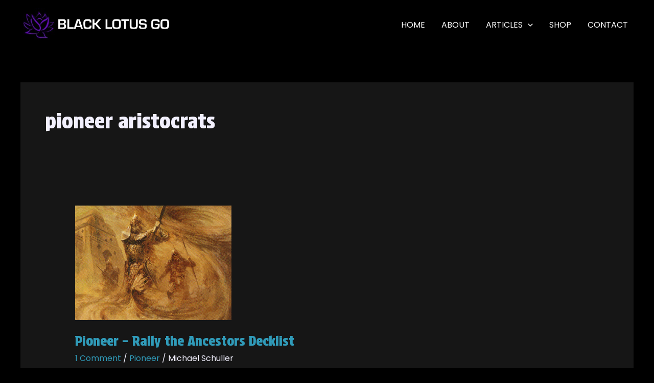

--- FILE ---
content_type: text/css
request_url: https://blog.blacklotusgo.com/wp-content/plugins/crystal-helper/assets/css/crystal-list.css?ver=1.0.1
body_size: 723
content:
.crystal-catalog-helper-list {
    border-bottom: 1px solid #DDDDDD;
    border-top: 1px solid #DDDDDD;
    margin: 10px 0 30px 0;
    min-height: 260px;
    padding: 10px 0 60px 0;
}

.crystal-catalog-helper-list-col1,
.crystal-catalog-helper-list-col2 {
    display: inline-block;
    margin-right: 2%;
    max-width: 30%;
    vertical-align: top;
}

.crystal-catalog-helper-list-preview-placeholder,
.crystal-catalog-helper-list-hover {
    background: url("/wp-content/plugins/crystal-helper/assets/img/mtg_card_back.jpg") top center no-repeat;
    border-radius: 5px;
    display: block;
    height: 220px;
    width: 220px;
}

.crystal-catalog-helper-list-preview-placeholder {
    float: right;
}

.crystal-catalog-helper-list-hover {
    position: absolute;
    right: 0;
    top: 10px;
}

.crystal-catalog-helper-list-hover {
    background: #FFFFFF;
    display: none;
    z-index: 1000;
}

.crystal-catalog-helper-list-item:hover .crystal-catalog-helper-list-hover {
    display: block;
}

.postContent .crystal-catalog-helper-list-hover img,
.postContent .crystal-catalog-helper-grid-hover img {
    display: block;
    margin: 0 auto;
    max-height: 220px;
    max-width: 220px;
}

.crystal-catalog-helper-sublist {
    margin-bottom: 10px;
}

.crystal-catalog-helper-list-item {
    color: #2AC7E1;
    cursor: pointer;
    display: block;
}

.crystal-catalog-helper-list-item .qty {
    color: #999999;
}

.crystal-catalog-helper-subtitle {
    color: #999999;
    cursor: default;
    font-size: 18px;
    margin-bottom: 5px;
}

.crystal-catalog-helper .view-store {
    display: block;
    font-size: 16px;
    margin-top: 5px;
    padding: 5px 0;
    text-align: center;
    background: #36AFB5;
    color: #FFF;
    text-decoration: none !important;
}

.crystal-catalog-helper.reveal-modal a.view-store {
    display: block;
    font-size: 16px;
    margin-top: 5px;
    padding: 5px 0;
    text-align: center;
}

.crystal-catalog-helper-list .formatted-list {
    margin-bottom: 20px;
    min-height: 307px;
}

.crystal-catalog-helper-sublist {
    margin-bottom: 10px;
}

.crystal-catalog-helper-list-item {
    color: #2AC7E1;
    cursor: pointer;
    display: block;
}

.crystal-catalog-helper-list-item .qty {
    color: #999999;
}

.crystal-catalog-helper-subtitle {
    color: #999999;
    cursor: default;
    font-size: 18px;
    margin-bottom: 5px;
}

/* .crystal-catalog-helper .view-store {
    display: block;
    font-size: 16px;
    margin-top: 5px;
    padding: 5px 0;
    text-align: center;
}

.crystal-catalog-helper.reveal-modal a.view-store {
    display: block;
    font-size: 16px;
    margin-top: 5px;
    padding: 5px 0;
    text-align: center;
} */

/* BUTTONS */

.crystal-catalog-helper .list-button {
    -moz-box-sizing: border-box; /* Firefox, other Gecko */
    -webkit-box-sizing: border-box; /* Safari/Chrome, other WebKit */
    background: #EBEBEB;
    border: 1px solid #D4D4D4;
    box-sizing: border-box; /* Opera/IE 8+ */
	float: right;
    font-family: sans-serif;
    font-size: 14px;
    font-weight: 400;
    margin: 0 0 0 20px;
    text-align: center;
    text-transform: uppercase;
	width: auto;
}

.crystal-catalog-helper-list .list-button a {
    color: #888888;
    display: block;
    padding: 10px 20px;
    text-decoration: none !important;
}

.crystal-catalog-helper-list .buttons-container .list-button:first-child a {
    margin: 0;
}

.crystal-catalog-helper-list .buttons-container .list-button.buy {
    background: #36AFB5;
    border: 1px solid #36AFB5;
    color: #FFFFFF;
}

.crystal-catalog-helper-list .buttons-container .list-button.buy a {
    color: #FFFFFF;
    font-weight: 800;
}

.crystal-catalog-helper-list .list-button.copy {
    background: #727272;
}

.crystal-catalog-helper-list .list-button.copy a {
    color: #FFFFFF;
    font-weight: 400;
}

/* TEXT DECK LIST */

.crystal-catalog-helper .plain-text-list-container {
    margin-bottom: 20px;
    position: relative;
}

.postContent .crystal-catalog-helper pre {
	padding-bottom: 66px;
}

.crystal-catalog-helper .plain-text-list-container .plain-text-decklist {
    font-size: 14px;
    color: #000;
}

.crystal-catalog-helper .plain-text-list-container textarea {
    left: -9999px;
    position: absolute;
}

.crystal-catalog-helper .plain-text-list-container .list-button {
    bottom: 10px;
    margin: 0;
    position: absolute;
    right: 10px;
}

.crystal-catalog-helper .message {
    border-radius: 3px;
    font-size: 14px;
    margin: 0;
    padding: 5px 10px;
    text-align: center;
}

.crystal-catalog-helper .success.message {
    background-color: #4fa133;
	border-radius: 4px;
	color: #FFFFFF;
}

.crystal-catalog-helper
.plain-text-list-container
.decklist-copy.success.message {
    bottom: 60px;
    position: absolute;
    right: 10px;
}


--- FILE ---
content_type: text/css
request_url: https://blog.blacklotusgo.com/wp-content/uploads/elementor/css/post-241.css?ver=1745318541
body_size: 1025
content:
.elementor-241 .elementor-element.elementor-element-c767ff5{--display:flex;--flex-direction:row;--container-widget-width:calc( ( 1 - var( --container-widget-flex-grow ) ) * 100% );--container-widget-height:100%;--container-widget-flex-grow:1;--container-widget-align-self:stretch;--flex-wrap-mobile:wrap;--align-items:stretch;--gap:0px 0px;--background-transition:0.3s;border-style:solid;--border-style:solid;border-width:2px 0px 0px 0px;--border-top-width:2px;--border-right-width:0px;--border-bottom-width:0px;--border-left-width:0px;border-color:var( --e-global-color-c79d90e );--border-color:var( --e-global-color-c79d90e );--padding-top:0px;--padding-bottom:0px;--padding-left:0px;--padding-right:0px;}.elementor-241 .elementor-element.elementor-element-c767ff5:not(.elementor-motion-effects-element-type-background), .elementor-241 .elementor-element.elementor-element-c767ff5 > .elementor-motion-effects-container > .elementor-motion-effects-layer{background-color:var( --e-global-color-301c96da );}.elementor-241 .elementor-element.elementor-element-c767ff5, .elementor-241 .elementor-element.elementor-element-c767ff5::before{--border-transition:0.3s;}.elementor-241 .elementor-element.elementor-element-feee354{--display:flex;--background-transition:0.3s;--padding-top:60px;--padding-bottom:40px;--padding-left:0px;--padding-right:0px;}.elementor-241 .elementor-element.elementor-element-9611def .menu-item a.hfe-menu-item{padding-left:15px;padding-right:15px;}.elementor-241 .elementor-element.elementor-element-9611def .menu-item a.hfe-sub-menu-item{padding-left:calc( 15px + 20px );padding-right:15px;}.elementor-241 .elementor-element.elementor-element-9611def .hfe-nav-menu__layout-vertical .menu-item ul ul a.hfe-sub-menu-item{padding-left:calc( 15px + 40px );padding-right:15px;}.elementor-241 .elementor-element.elementor-element-9611def .hfe-nav-menu__layout-vertical .menu-item ul ul ul a.hfe-sub-menu-item{padding-left:calc( 15px + 60px );padding-right:15px;}.elementor-241 .elementor-element.elementor-element-9611def .hfe-nav-menu__layout-vertical .menu-item ul ul ul ul a.hfe-sub-menu-item{padding-left:calc( 15px + 80px );padding-right:15px;}.elementor-241 .elementor-element.elementor-element-9611def .menu-item a.hfe-menu-item, .elementor-241 .elementor-element.elementor-element-9611def .menu-item a.hfe-sub-menu-item{padding-top:15px;padding-bottom:15px;}.elementor-241 .elementor-element.elementor-element-9611def .sub-menu a.hfe-sub-menu-item,
						 .elementor-241 .elementor-element.elementor-element-9611def nav.hfe-dropdown li a.hfe-menu-item,
						 .elementor-241 .elementor-element.elementor-element-9611def nav.hfe-dropdown li a.hfe-sub-menu-item,
						 .elementor-241 .elementor-element.elementor-element-9611def nav.hfe-dropdown-expandible li a.hfe-menu-item,
						 .elementor-241 .elementor-element.elementor-element-9611def nav.hfe-dropdown-expandible li a.hfe-sub-menu-item{padding-top:15px;padding-bottom:15px;}.elementor-241 .elementor-element.elementor-element-9611def a.hfe-menu-item, .elementor-241 .elementor-element.elementor-element-9611def a.hfe-sub-menu-item{text-transform:none;}.elementor-241 .elementor-element.elementor-element-9611def .sub-menu,
								.elementor-241 .elementor-element.elementor-element-9611def nav.hfe-dropdown,
								.elementor-241 .elementor-element.elementor-element-9611def nav.hfe-dropdown-expandible,
								.elementor-241 .elementor-element.elementor-element-9611def nav.hfe-dropdown .menu-item a.hfe-menu-item,
								.elementor-241 .elementor-element.elementor-element-9611def nav.hfe-dropdown .menu-item a.hfe-sub-menu-item{background-color:#fff;}.elementor-241 .elementor-element.elementor-element-9611def .sub-menu li.menu-item:not(:last-child),
						.elementor-241 .elementor-element.elementor-element-9611def nav.hfe-dropdown li.menu-item:not(:last-child),
						.elementor-241 .elementor-element.elementor-element-9611def nav.hfe-dropdown-expandible li.menu-item:not(:last-child){border-bottom-style:solid;border-bottom-color:#c4c4c4;border-bottom-width:1px;}.elementor-241 .elementor-element.elementor-element-9611def div.hfe-nav-menu-icon{color:#FFFFFF;}.elementor-241 .elementor-element.elementor-element-9611def div.hfe-nav-menu-icon svg{fill:#FFFFFF;}.elementor-241 .elementor-element.elementor-element-b68e861{--display:flex;--background-transition:0.3s;--padding-top:60px;--padding-bottom:40px;--padding-left:0px;--padding-right:0px;}.elementor-241 .elementor-element.elementor-element-2095e42 .menu-item a.hfe-menu-item{padding-left:15px;padding-right:15px;}.elementor-241 .elementor-element.elementor-element-2095e42 .menu-item a.hfe-sub-menu-item{padding-left:calc( 15px + 20px );padding-right:15px;}.elementor-241 .elementor-element.elementor-element-2095e42 .hfe-nav-menu__layout-vertical .menu-item ul ul a.hfe-sub-menu-item{padding-left:calc( 15px + 40px );padding-right:15px;}.elementor-241 .elementor-element.elementor-element-2095e42 .hfe-nav-menu__layout-vertical .menu-item ul ul ul a.hfe-sub-menu-item{padding-left:calc( 15px + 60px );padding-right:15px;}.elementor-241 .elementor-element.elementor-element-2095e42 .hfe-nav-menu__layout-vertical .menu-item ul ul ul ul a.hfe-sub-menu-item{padding-left:calc( 15px + 80px );padding-right:15px;}.elementor-241 .elementor-element.elementor-element-2095e42 .menu-item a.hfe-menu-item, .elementor-241 .elementor-element.elementor-element-2095e42 .menu-item a.hfe-sub-menu-item{padding-top:15px;padding-bottom:15px;}.elementor-241 .elementor-element.elementor-element-2095e42 .sub-menu a.hfe-sub-menu-item,
						 .elementor-241 .elementor-element.elementor-element-2095e42 nav.hfe-dropdown li a.hfe-menu-item,
						 .elementor-241 .elementor-element.elementor-element-2095e42 nav.hfe-dropdown li a.hfe-sub-menu-item,
						 .elementor-241 .elementor-element.elementor-element-2095e42 nav.hfe-dropdown-expandible li a.hfe-menu-item,
						 .elementor-241 .elementor-element.elementor-element-2095e42 nav.hfe-dropdown-expandible li a.hfe-sub-menu-item{padding-top:15px;padding-bottom:15px;}.elementor-241 .elementor-element.elementor-element-2095e42 .sub-menu,
								.elementor-241 .elementor-element.elementor-element-2095e42 nav.hfe-dropdown,
								.elementor-241 .elementor-element.elementor-element-2095e42 nav.hfe-dropdown-expandible,
								.elementor-241 .elementor-element.elementor-element-2095e42 nav.hfe-dropdown .menu-item a.hfe-menu-item,
								.elementor-241 .elementor-element.elementor-element-2095e42 nav.hfe-dropdown .menu-item a.hfe-sub-menu-item{background-color:#fff;}.elementor-241 .elementor-element.elementor-element-2095e42 .sub-menu li.menu-item:not(:last-child),
						.elementor-241 .elementor-element.elementor-element-2095e42 nav.hfe-dropdown li.menu-item:not(:last-child),
						.elementor-241 .elementor-element.elementor-element-2095e42 nav.hfe-dropdown-expandible li.menu-item:not(:last-child){border-bottom-style:solid;border-bottom-color:#c4c4c4;border-bottom-width:1px;}.elementor-241 .elementor-element.elementor-element-2095e42 div.hfe-nav-menu-icon{color:#FFFFFF;}.elementor-241 .elementor-element.elementor-element-2095e42 div.hfe-nav-menu-icon svg{fill:#FFFFFF;}.elementor-241 .elementor-element.elementor-element-c99b839{--display:flex;--background-transition:0.3s;border-style:solid;--border-style:solid;border-width:0px 0px 0px 1px;--border-top-width:0px;--border-right-width:0px;--border-bottom-width:0px;--border-left-width:1px;border-color:var( --e-global-color-astglobalcolor5 );--border-color:var( --e-global-color-astglobalcolor5 );--padding-top:50px;--padding-bottom:0px;--padding-left:0px;--padding-right:0px;}.elementor-241 .elementor-element.elementor-element-c99b839, .elementor-241 .elementor-element.elementor-element-c99b839::before{--border-transition:0.3s;}.elementor-241 .elementor-element.elementor-element-2446087{--display:flex;--flex-direction:row;--container-widget-width:calc( ( 1 - var( --container-widget-flex-grow ) ) * 100% );--container-widget-height:100%;--container-widget-flex-grow:1;--container-widget-align-self:stretch;--flex-wrap-mobile:wrap;--align-items:stretch;--gap:0px 0px;--background-transition:0.3s;border-style:solid;--border-style:solid;border-width:1px 0px 0px 0px;--border-top-width:1px;--border-right-width:0px;--border-bottom-width:0px;--border-left-width:0px;border-color:#1D343E;--border-color:#1D343E;--padding-top:35px;--padding-bottom:35px;--padding-left:0px;--padding-right:0px;}.elementor-241 .elementor-element.elementor-element-2446087:not(.elementor-motion-effects-element-type-background), .elementor-241 .elementor-element.elementor-element-2446087 > .elementor-motion-effects-container > .elementor-motion-effects-layer{background-color:var( --e-global-color-301c96da );}.elementor-241 .elementor-element.elementor-element-2446087, .elementor-241 .elementor-element.elementor-element-2446087::before{--border-transition:0.3s;}.elementor-241 .elementor-element.elementor-element-4139055{--display:flex;--background-transition:0.3s;--padding-top:0px;--padding-bottom:0px;--padding-left:0px;--padding-right:0px;}.elementor-241 .elementor-element.elementor-element-4f956bc{--grid-template-columns:repeat(0, auto);--icon-size:20px;--grid-column-gap:5px;--grid-row-gap:0px;}.elementor-241 .elementor-element.elementor-element-4f956bc .elementor-widget-container{text-align:left;}.elementor-241 .elementor-element.elementor-element-4f956bc .elementor-social-icon{background-color:var( --e-global-color-accent );}.elementor-241 .elementor-element.elementor-element-4f956bc .elementor-social-icon i{color:#000000;}.elementor-241 .elementor-element.elementor-element-4f956bc .elementor-social-icon svg{fill:#000000;}.elementor-241 .elementor-element.elementor-element-0c6bbf4{--display:flex;--flex-direction:row;--container-widget-width:calc( ( 1 - var( --container-widget-flex-grow ) ) * 100% );--container-widget-height:100%;--container-widget-flex-grow:1;--container-widget-align-self:stretch;--flex-wrap-mobile:wrap;--align-items:stretch;--gap:0px 0px;--background-transition:0.3s;border-style:solid;--border-style:solid;border-width:1px 0px 0px 0px;--border-top-width:1px;--border-right-width:0px;--border-bottom-width:0px;--border-left-width:0px;border-color:var( --e-global-color-astglobalcolor5 );--border-color:var( --e-global-color-astglobalcolor5 );--padding-top:35px;--padding-bottom:35px;--padding-left:0px;--padding-right:0px;}.elementor-241 .elementor-element.elementor-element-0c6bbf4:not(.elementor-motion-effects-element-type-background), .elementor-241 .elementor-element.elementor-element-0c6bbf4 > .elementor-motion-effects-container > .elementor-motion-effects-layer{background-color:var( --e-global-color-301c96da );}.elementor-241 .elementor-element.elementor-element-0c6bbf4, .elementor-241 .elementor-element.elementor-element-0c6bbf4::before{--border-transition:0.3s;}.elementor-241 .elementor-element.elementor-element-4ee3f1b{--display:flex;--background-transition:0.3s;--padding-top:0px;--padding-bottom:0px;--padding-left:0px;--padding-right:0px;}@media(max-width:921px){.elementor-241 .elementor-element.elementor-element-feee354{--padding-top:75px;--padding-bottom:75px;--padding-left:40px;--padding-right:20px;}.elementor-241 .elementor-element.elementor-element-9611def.elementor-element{--align-self:flex-start;}.elementor-241 .elementor-element.elementor-element-b68e861{--padding-top:75px;--padding-bottom:75px;--padding-left:20px;--padding-right:20px;}.elementor-241 .elementor-element.elementor-element-c99b839{--padding-top:75px;--padding-bottom:0px;--padding-left:0px;--padding-right:0px;}.elementor-241 .elementor-element.elementor-element-2446087{--padding-top:30px;--padding-bottom:30px;--padding-left:30px;--padding-right:30px;}.elementor-241 .elementor-element.elementor-element-0c6bbf4{--padding-top:30px;--padding-bottom:30px;--padding-left:30px;--padding-right:30px;}.elementor-241 .elementor-element.elementor-element-3900d6f .hfe-copyright-wrapper{text-align:center;}}@media(min-width:545px){.elementor-241 .elementor-element.elementor-element-feee354{--width:50%;}.elementor-241 .elementor-element.elementor-element-b68e861{--width:50%;}.elementor-241 .elementor-element.elementor-element-c99b839{--width:50%;}}@media(max-width:544px){.elementor-241 .elementor-element.elementor-element-feee354{--justify-content:flex-start;--align-items:center;--container-widget-width:calc( ( 1 - var( --container-widget-flex-grow ) ) * 100% );--padding-top:50px;--padding-bottom:50px;--padding-left:30px;--padding-right:30px;}.elementor-241 .elementor-element.elementor-element-575ab3b{text-align:left;}.elementor-241 .elementor-element.elementor-element-9611def.elementor-element{--align-self:center;}.elementor-241 .elementor-element.elementor-element-9611def a.hfe-menu-item, .elementor-241 .elementor-element.elementor-element-9611def a.hfe-sub-menu-item{font-size:18px;}.elementor-241 .elementor-element.elementor-element-b68e861{--align-items:center;--container-widget-width:calc( ( 1 - var( --container-widget-flex-grow ) ) * 100% );--padding-top:50px;--padding-bottom:50px;--padding-left:30px;--padding-right:30px;}.elementor-241 .elementor-element.elementor-element-2095e42 a.hfe-menu-item, .elementor-241 .elementor-element.elementor-element-2095e42 a.hfe-sub-menu-item{font-size:18px;}.elementor-241 .elementor-element.elementor-element-c99b839{border-width:1px 0px 0px 0px;--border-top-width:1px;--border-right-width:0px;--border-bottom-width:0px;--border-left-width:0px;--padding-top:50px;--padding-bottom:50px;--padding-left:30px;--padding-right:30px;}.elementor-241 .elementor-element.elementor-element-4139055{--align-items:center;--container-widget-width:calc( ( 1 - var( --container-widget-flex-grow ) ) * 100% );}.elementor-241 .elementor-element.elementor-element-4f956bc{--icon-size:24px;}}